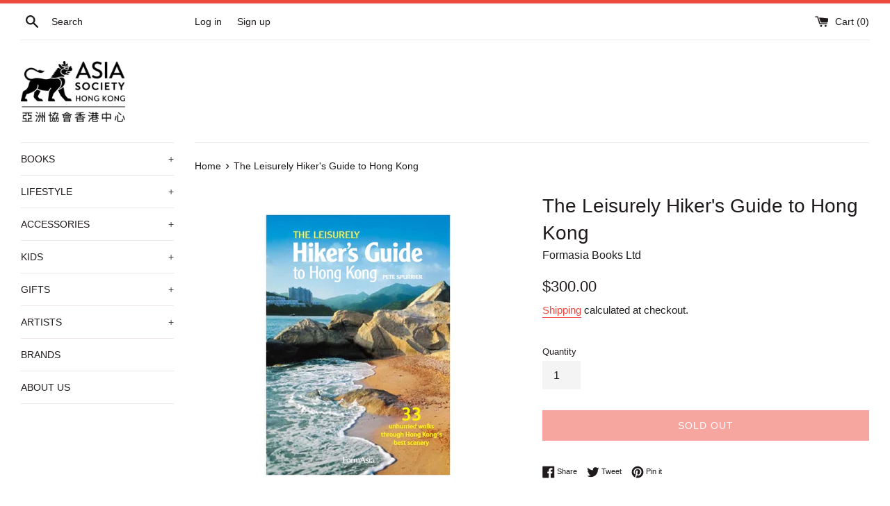

--- FILE ---
content_type: text/html; charset=utf-8
request_url: https://shop.asiasociety.org.hk/products/the-leisurely-hikers-guide-to-hong-kong
body_size: 19304
content:
<!doctype html>
<html class="supports-no-js" lang="en">
<head>
  <meta charset="utf-8">
  <meta http-equiv="X-UA-Compatible" content="IE=edge,chrome=1">
  <meta name="viewport" content="width=device-width,initial-scale=1">
  <meta name="theme-color" content="">
  <link rel="canonical" href="https://shop.asiasociety.org.hk/products/the-leisurely-hikers-guide-to-hong-kong">

  
    <link rel="shortcut icon" href="//shop.asiasociety.org.hk/cdn/shop/files/favicon_32x32.png?v=1613595194" type="image/png" />
  

  <title>
  The Leisurely Hiker&#39;s Guide to Hong Kong &ndash; Asia Society Hong Kong Center
  </title>

  
    <meta name="description" content="- Size: 20 (L) x 14 (W) cm - Binding: softcover, 424pages - Language: English - Author: Pete Spurrier - Publisher: Formasia Books Ltd, 2013 By any measure, Hong Kong is an impressive city. But there is a world beyond the impatient traffic and chic shopping malls: an older place of soot-blackened temples, traditional st">
  

  <!-- /snippets/social-meta-tags.liquid -->




<meta property="og:site_name" content="Asia Society Hong Kong Center">
<meta property="og:url" content="https://shop.asiasociety.org.hk/products/the-leisurely-hikers-guide-to-hong-kong">
<meta property="og:title" content="The Leisurely Hiker's Guide to Hong Kong">
<meta property="og:type" content="product">
<meta property="og:description" content="- Size: 20 (L) x 14 (W) cm - Binding: softcover, 424pages - Language: English - Author: Pete Spurrier - Publisher: Formasia Books Ltd, 2013 By any measure, Hong Kong is an impressive city. But there is a world beyond the impatient traffic and chic shopping malls: an older place of soot-blackened temples, traditional st">

  <meta property="og:price:amount" content="300.00">
  <meta property="og:price:currency" content="HKD">

<meta property="og:image" content="http://shop.asiasociety.org.hk/cdn/shop/products/Slide39_1200x1200.jpg?v=1596600222"><meta property="og:image" content="http://shop.asiasociety.org.hk/cdn/shop/products/Slide40_1200x1200.jpg?v=1596600222"><meta property="og:image" content="http://shop.asiasociety.org.hk/cdn/shop/products/Slide41_1200x1200.jpg?v=1596600222">
<meta property="og:image:secure_url" content="https://shop.asiasociety.org.hk/cdn/shop/products/Slide39_1200x1200.jpg?v=1596600222"><meta property="og:image:secure_url" content="https://shop.asiasociety.org.hk/cdn/shop/products/Slide40_1200x1200.jpg?v=1596600222"><meta property="og:image:secure_url" content="https://shop.asiasociety.org.hk/cdn/shop/products/Slide41_1200x1200.jpg?v=1596600222">


<meta name="twitter:card" content="summary_large_image">
<meta name="twitter:title" content="The Leisurely Hiker's Guide to Hong Kong">
<meta name="twitter:description" content="- Size: 20 (L) x 14 (W) cm - Binding: softcover, 424pages - Language: English - Author: Pete Spurrier - Publisher: Formasia Books Ltd, 2013 By any measure, Hong Kong is an impressive city. But there is a world beyond the impatient traffic and chic shopping malls: an older place of soot-blackened temples, traditional st">


  <script>
    document.documentElement.className = document.documentElement.className.replace('supports-no-js', 'supports-js');

    var theme = {
      mapStrings: {
        addressError: "Error looking up that address",
        addressNoResults: "No results for that address",
        addressQueryLimit: "You have exceeded the Google API usage limit. Consider upgrading to a \u003ca href=\"https:\/\/developers.google.com\/maps\/premium\/usage-limits\"\u003ePremium Plan\u003c\/a\u003e.",
        authError: "There was a problem authenticating your Google Maps account."
      }
    }
  </script>

  <link href="//shop.asiasociety.org.hk/cdn/shop/t/4/assets/theme.scss.css?v=100073570532681035231759259885" rel="stylesheet" type="text/css" media="all" />

  <script>window.performance && window.performance.mark && window.performance.mark('shopify.content_for_header.start');</script><meta id="shopify-digital-wallet" name="shopify-digital-wallet" content="/37195055243/digital_wallets/dialog">
<meta name="shopify-checkout-api-token" content="131569e2bf70ed15744b65ea2baffb1b">
<meta id="in-context-paypal-metadata" data-shop-id="37195055243" data-venmo-supported="false" data-environment="production" data-locale="en_US" data-paypal-v4="true" data-currency="HKD">
<link rel="alternate" type="application/json+oembed" href="https://shop.asiasociety.org.hk/products/the-leisurely-hikers-guide-to-hong-kong.oembed">
<script async="async" src="/checkouts/internal/preloads.js?locale=en-HK"></script>
<script id="shopify-features" type="application/json">{"accessToken":"131569e2bf70ed15744b65ea2baffb1b","betas":["rich-media-storefront-analytics"],"domain":"shop.asiasociety.org.hk","predictiveSearch":true,"shopId":37195055243,"locale":"en"}</script>
<script>var Shopify = Shopify || {};
Shopify.shop = "asia-society-hong-kong-center.myshopify.com";
Shopify.locale = "en";
Shopify.currency = {"active":"HKD","rate":"1.0"};
Shopify.country = "HK";
Shopify.theme = {"name":"Simple","id":95105024139,"schema_name":"Simple","schema_version":"11.1.3","theme_store_id":578,"role":"main"};
Shopify.theme.handle = "null";
Shopify.theme.style = {"id":null,"handle":null};
Shopify.cdnHost = "shop.asiasociety.org.hk/cdn";
Shopify.routes = Shopify.routes || {};
Shopify.routes.root = "/";</script>
<script type="module">!function(o){(o.Shopify=o.Shopify||{}).modules=!0}(window);</script>
<script>!function(o){function n(){var o=[];function n(){o.push(Array.prototype.slice.apply(arguments))}return n.q=o,n}var t=o.Shopify=o.Shopify||{};t.loadFeatures=n(),t.autoloadFeatures=n()}(window);</script>
<script id="shop-js-analytics" type="application/json">{"pageType":"product"}</script>
<script defer="defer" async type="module" src="//shop.asiasociety.org.hk/cdn/shopifycloud/shop-js/modules/v2/client.init-shop-cart-sync_BT-GjEfc.en.esm.js"></script>
<script defer="defer" async type="module" src="//shop.asiasociety.org.hk/cdn/shopifycloud/shop-js/modules/v2/chunk.common_D58fp_Oc.esm.js"></script>
<script defer="defer" async type="module" src="//shop.asiasociety.org.hk/cdn/shopifycloud/shop-js/modules/v2/chunk.modal_xMitdFEc.esm.js"></script>
<script type="module">
  await import("//shop.asiasociety.org.hk/cdn/shopifycloud/shop-js/modules/v2/client.init-shop-cart-sync_BT-GjEfc.en.esm.js");
await import("//shop.asiasociety.org.hk/cdn/shopifycloud/shop-js/modules/v2/chunk.common_D58fp_Oc.esm.js");
await import("//shop.asiasociety.org.hk/cdn/shopifycloud/shop-js/modules/v2/chunk.modal_xMitdFEc.esm.js");

  window.Shopify.SignInWithShop?.initShopCartSync?.({"fedCMEnabled":true,"windoidEnabled":true});

</script>
<script id="__st">var __st={"a":37195055243,"offset":28800,"reqid":"6c504d73-59ad-45d1-b84f-1ff0b33a0a5c-1769462785","pageurl":"shop.asiasociety.org.hk\/products\/the-leisurely-hikers-guide-to-hong-kong","u":"9da475e2419e","p":"product","rtyp":"product","rid":4983986290827};</script>
<script>window.ShopifyPaypalV4VisibilityTracking = true;</script>
<script id="captcha-bootstrap">!function(){'use strict';const t='contact',e='account',n='new_comment',o=[[t,t],['blogs',n],['comments',n],[t,'customer']],c=[[e,'customer_login'],[e,'guest_login'],[e,'recover_customer_password'],[e,'create_customer']],r=t=>t.map((([t,e])=>`form[action*='/${t}']:not([data-nocaptcha='true']) input[name='form_type'][value='${e}']`)).join(','),a=t=>()=>t?[...document.querySelectorAll(t)].map((t=>t.form)):[];function s(){const t=[...o],e=r(t);return a(e)}const i='password',u='form_key',d=['recaptcha-v3-token','g-recaptcha-response','h-captcha-response',i],f=()=>{try{return window.sessionStorage}catch{return}},m='__shopify_v',_=t=>t.elements[u];function p(t,e,n=!1){try{const o=window.sessionStorage,c=JSON.parse(o.getItem(e)),{data:r}=function(t){const{data:e,action:n}=t;return t[m]||n?{data:e,action:n}:{data:t,action:n}}(c);for(const[e,n]of Object.entries(r))t.elements[e]&&(t.elements[e].value=n);n&&o.removeItem(e)}catch(o){console.error('form repopulation failed',{error:o})}}const l='form_type',E='cptcha';function T(t){t.dataset[E]=!0}const w=window,h=w.document,L='Shopify',v='ce_forms',y='captcha';let A=!1;((t,e)=>{const n=(g='f06e6c50-85a8-45c8-87d0-21a2b65856fe',I='https://cdn.shopify.com/shopifycloud/storefront-forms-hcaptcha/ce_storefront_forms_captcha_hcaptcha.v1.5.2.iife.js',D={infoText:'Protected by hCaptcha',privacyText:'Privacy',termsText:'Terms'},(t,e,n)=>{const o=w[L][v],c=o.bindForm;if(c)return c(t,g,e,D).then(n);var r;o.q.push([[t,g,e,D],n]),r=I,A||(h.body.append(Object.assign(h.createElement('script'),{id:'captcha-provider',async:!0,src:r})),A=!0)});var g,I,D;w[L]=w[L]||{},w[L][v]=w[L][v]||{},w[L][v].q=[],w[L][y]=w[L][y]||{},w[L][y].protect=function(t,e){n(t,void 0,e),T(t)},Object.freeze(w[L][y]),function(t,e,n,w,h,L){const[v,y,A,g]=function(t,e,n){const i=e?o:[],u=t?c:[],d=[...i,...u],f=r(d),m=r(i),_=r(d.filter((([t,e])=>n.includes(e))));return[a(f),a(m),a(_),s()]}(w,h,L),I=t=>{const e=t.target;return e instanceof HTMLFormElement?e:e&&e.form},D=t=>v().includes(t);t.addEventListener('submit',(t=>{const e=I(t);if(!e)return;const n=D(e)&&!e.dataset.hcaptchaBound&&!e.dataset.recaptchaBound,o=_(e),c=g().includes(e)&&(!o||!o.value);(n||c)&&t.preventDefault(),c&&!n&&(function(t){try{if(!f())return;!function(t){const e=f();if(!e)return;const n=_(t);if(!n)return;const o=n.value;o&&e.removeItem(o)}(t);const e=Array.from(Array(32),(()=>Math.random().toString(36)[2])).join('');!function(t,e){_(t)||t.append(Object.assign(document.createElement('input'),{type:'hidden',name:u})),t.elements[u].value=e}(t,e),function(t,e){const n=f();if(!n)return;const o=[...t.querySelectorAll(`input[type='${i}']`)].map((({name:t})=>t)),c=[...d,...o],r={};for(const[a,s]of new FormData(t).entries())c.includes(a)||(r[a]=s);n.setItem(e,JSON.stringify({[m]:1,action:t.action,data:r}))}(t,e)}catch(e){console.error('failed to persist form',e)}}(e),e.submit())}));const S=(t,e)=>{t&&!t.dataset[E]&&(n(t,e.some((e=>e===t))),T(t))};for(const o of['focusin','change'])t.addEventListener(o,(t=>{const e=I(t);D(e)&&S(e,y())}));const B=e.get('form_key'),M=e.get(l),P=B&&M;t.addEventListener('DOMContentLoaded',(()=>{const t=y();if(P)for(const e of t)e.elements[l].value===M&&p(e,B);[...new Set([...A(),...v().filter((t=>'true'===t.dataset.shopifyCaptcha))])].forEach((e=>S(e,t)))}))}(h,new URLSearchParams(w.location.search),n,t,e,['guest_login'])})(!0,!0)}();</script>
<script integrity="sha256-4kQ18oKyAcykRKYeNunJcIwy7WH5gtpwJnB7kiuLZ1E=" data-source-attribution="shopify.loadfeatures" defer="defer" src="//shop.asiasociety.org.hk/cdn/shopifycloud/storefront/assets/storefront/load_feature-a0a9edcb.js" crossorigin="anonymous"></script>
<script data-source-attribution="shopify.dynamic_checkout.dynamic.init">var Shopify=Shopify||{};Shopify.PaymentButton=Shopify.PaymentButton||{isStorefrontPortableWallets:!0,init:function(){window.Shopify.PaymentButton.init=function(){};var t=document.createElement("script");t.src="https://shop.asiasociety.org.hk/cdn/shopifycloud/portable-wallets/latest/portable-wallets.en.js",t.type="module",document.head.appendChild(t)}};
</script>
<script data-source-attribution="shopify.dynamic_checkout.buyer_consent">
  function portableWalletsHideBuyerConsent(e){var t=document.getElementById("shopify-buyer-consent"),n=document.getElementById("shopify-subscription-policy-button");t&&n&&(t.classList.add("hidden"),t.setAttribute("aria-hidden","true"),n.removeEventListener("click",e))}function portableWalletsShowBuyerConsent(e){var t=document.getElementById("shopify-buyer-consent"),n=document.getElementById("shopify-subscription-policy-button");t&&n&&(t.classList.remove("hidden"),t.removeAttribute("aria-hidden"),n.addEventListener("click",e))}window.Shopify?.PaymentButton&&(window.Shopify.PaymentButton.hideBuyerConsent=portableWalletsHideBuyerConsent,window.Shopify.PaymentButton.showBuyerConsent=portableWalletsShowBuyerConsent);
</script>
<script>
  function portableWalletsCleanup(e){e&&e.src&&console.error("Failed to load portable wallets script "+e.src);var t=document.querySelectorAll("shopify-accelerated-checkout .shopify-payment-button__skeleton, shopify-accelerated-checkout-cart .wallet-cart-button__skeleton"),e=document.getElementById("shopify-buyer-consent");for(let e=0;e<t.length;e++)t[e].remove();e&&e.remove()}function portableWalletsNotLoadedAsModule(e){e instanceof ErrorEvent&&"string"==typeof e.message&&e.message.includes("import.meta")&&"string"==typeof e.filename&&e.filename.includes("portable-wallets")&&(window.removeEventListener("error",portableWalletsNotLoadedAsModule),window.Shopify.PaymentButton.failedToLoad=e,"loading"===document.readyState?document.addEventListener("DOMContentLoaded",window.Shopify.PaymentButton.init):window.Shopify.PaymentButton.init())}window.addEventListener("error",portableWalletsNotLoadedAsModule);
</script>

<script type="module" src="https://shop.asiasociety.org.hk/cdn/shopifycloud/portable-wallets/latest/portable-wallets.en.js" onError="portableWalletsCleanup(this)" crossorigin="anonymous"></script>
<script nomodule>
  document.addEventListener("DOMContentLoaded", portableWalletsCleanup);
</script>

<link id="shopify-accelerated-checkout-styles" rel="stylesheet" media="screen" href="https://shop.asiasociety.org.hk/cdn/shopifycloud/portable-wallets/latest/accelerated-checkout-backwards-compat.css" crossorigin="anonymous">
<style id="shopify-accelerated-checkout-cart">
        #shopify-buyer-consent {
  margin-top: 1em;
  display: inline-block;
  width: 100%;
}

#shopify-buyer-consent.hidden {
  display: none;
}

#shopify-subscription-policy-button {
  background: none;
  border: none;
  padding: 0;
  text-decoration: underline;
  font-size: inherit;
  cursor: pointer;
}

#shopify-subscription-policy-button::before {
  box-shadow: none;
}

      </style>

<script>window.performance && window.performance.mark && window.performance.mark('shopify.content_for_header.end');</script>

  <script src="//shop.asiasociety.org.hk/cdn/shop/t/4/assets/jquery-1.11.0.min.js?v=32460426840832490021586405624" type="text/javascript"></script>
  <script src="//shop.asiasociety.org.hk/cdn/shop/t/4/assets/modernizr.min.js?v=44044439420609591321586405626" type="text/javascript"></script>

  <script src="//shop.asiasociety.org.hk/cdn/shop/t/4/assets/lazysizes.min.js?v=155223123402716617051586405625" async="async"></script>

  
<link href="https://monorail-edge.shopifysvc.com" rel="dns-prefetch">
<script>(function(){if ("sendBeacon" in navigator && "performance" in window) {try {var session_token_from_headers = performance.getEntriesByType('navigation')[0].serverTiming.find(x => x.name == '_s').description;} catch {var session_token_from_headers = undefined;}var session_cookie_matches = document.cookie.match(/_shopify_s=([^;]*)/);var session_token_from_cookie = session_cookie_matches && session_cookie_matches.length === 2 ? session_cookie_matches[1] : "";var session_token = session_token_from_headers || session_token_from_cookie || "";function handle_abandonment_event(e) {var entries = performance.getEntries().filter(function(entry) {return /monorail-edge.shopifysvc.com/.test(entry.name);});if (!window.abandonment_tracked && entries.length === 0) {window.abandonment_tracked = true;var currentMs = Date.now();var navigation_start = performance.timing.navigationStart;var payload = {shop_id: 37195055243,url: window.location.href,navigation_start,duration: currentMs - navigation_start,session_token,page_type: "product"};window.navigator.sendBeacon("https://monorail-edge.shopifysvc.com/v1/produce", JSON.stringify({schema_id: "online_store_buyer_site_abandonment/1.1",payload: payload,metadata: {event_created_at_ms: currentMs,event_sent_at_ms: currentMs}}));}}window.addEventListener('pagehide', handle_abandonment_event);}}());</script>
<script id="web-pixels-manager-setup">(function e(e,d,r,n,o){if(void 0===o&&(o={}),!Boolean(null===(a=null===(i=window.Shopify)||void 0===i?void 0:i.analytics)||void 0===a?void 0:a.replayQueue)){var i,a;window.Shopify=window.Shopify||{};var t=window.Shopify;t.analytics=t.analytics||{};var s=t.analytics;s.replayQueue=[],s.publish=function(e,d,r){return s.replayQueue.push([e,d,r]),!0};try{self.performance.mark("wpm:start")}catch(e){}var l=function(){var e={modern:/Edge?\/(1{2}[4-9]|1[2-9]\d|[2-9]\d{2}|\d{4,})\.\d+(\.\d+|)|Firefox\/(1{2}[4-9]|1[2-9]\d|[2-9]\d{2}|\d{4,})\.\d+(\.\d+|)|Chrom(ium|e)\/(9{2}|\d{3,})\.\d+(\.\d+|)|(Maci|X1{2}).+ Version\/(15\.\d+|(1[6-9]|[2-9]\d|\d{3,})\.\d+)([,.]\d+|)( \(\w+\)|)( Mobile\/\w+|) Safari\/|Chrome.+OPR\/(9{2}|\d{3,})\.\d+\.\d+|(CPU[ +]OS|iPhone[ +]OS|CPU[ +]iPhone|CPU IPhone OS|CPU iPad OS)[ +]+(15[._]\d+|(1[6-9]|[2-9]\d|\d{3,})[._]\d+)([._]\d+|)|Android:?[ /-](13[3-9]|1[4-9]\d|[2-9]\d{2}|\d{4,})(\.\d+|)(\.\d+|)|Android.+Firefox\/(13[5-9]|1[4-9]\d|[2-9]\d{2}|\d{4,})\.\d+(\.\d+|)|Android.+Chrom(ium|e)\/(13[3-9]|1[4-9]\d|[2-9]\d{2}|\d{4,})\.\d+(\.\d+|)|SamsungBrowser\/([2-9]\d|\d{3,})\.\d+/,legacy:/Edge?\/(1[6-9]|[2-9]\d|\d{3,})\.\d+(\.\d+|)|Firefox\/(5[4-9]|[6-9]\d|\d{3,})\.\d+(\.\d+|)|Chrom(ium|e)\/(5[1-9]|[6-9]\d|\d{3,})\.\d+(\.\d+|)([\d.]+$|.*Safari\/(?![\d.]+ Edge\/[\d.]+$))|(Maci|X1{2}).+ Version\/(10\.\d+|(1[1-9]|[2-9]\d|\d{3,})\.\d+)([,.]\d+|)( \(\w+\)|)( Mobile\/\w+|) Safari\/|Chrome.+OPR\/(3[89]|[4-9]\d|\d{3,})\.\d+\.\d+|(CPU[ +]OS|iPhone[ +]OS|CPU[ +]iPhone|CPU IPhone OS|CPU iPad OS)[ +]+(10[._]\d+|(1[1-9]|[2-9]\d|\d{3,})[._]\d+)([._]\d+|)|Android:?[ /-](13[3-9]|1[4-9]\d|[2-9]\d{2}|\d{4,})(\.\d+|)(\.\d+|)|Mobile Safari.+OPR\/([89]\d|\d{3,})\.\d+\.\d+|Android.+Firefox\/(13[5-9]|1[4-9]\d|[2-9]\d{2}|\d{4,})\.\d+(\.\d+|)|Android.+Chrom(ium|e)\/(13[3-9]|1[4-9]\d|[2-9]\d{2}|\d{4,})\.\d+(\.\d+|)|Android.+(UC? ?Browser|UCWEB|U3)[ /]?(15\.([5-9]|\d{2,})|(1[6-9]|[2-9]\d|\d{3,})\.\d+)\.\d+|SamsungBrowser\/(5\.\d+|([6-9]|\d{2,})\.\d+)|Android.+MQ{2}Browser\/(14(\.(9|\d{2,})|)|(1[5-9]|[2-9]\d|\d{3,})(\.\d+|))(\.\d+|)|K[Aa][Ii]OS\/(3\.\d+|([4-9]|\d{2,})\.\d+)(\.\d+|)/},d=e.modern,r=e.legacy,n=navigator.userAgent;return n.match(d)?"modern":n.match(r)?"legacy":"unknown"}(),u="modern"===l?"modern":"legacy",c=(null!=n?n:{modern:"",legacy:""})[u],f=function(e){return[e.baseUrl,"/wpm","/b",e.hashVersion,"modern"===e.buildTarget?"m":"l",".js"].join("")}({baseUrl:d,hashVersion:r,buildTarget:u}),m=function(e){var d=e.version,r=e.bundleTarget,n=e.surface,o=e.pageUrl,i=e.monorailEndpoint;return{emit:function(e){var a=e.status,t=e.errorMsg,s=(new Date).getTime(),l=JSON.stringify({metadata:{event_sent_at_ms:s},events:[{schema_id:"web_pixels_manager_load/3.1",payload:{version:d,bundle_target:r,page_url:o,status:a,surface:n,error_msg:t},metadata:{event_created_at_ms:s}}]});if(!i)return console&&console.warn&&console.warn("[Web Pixels Manager] No Monorail endpoint provided, skipping logging."),!1;try{return self.navigator.sendBeacon.bind(self.navigator)(i,l)}catch(e){}var u=new XMLHttpRequest;try{return u.open("POST",i,!0),u.setRequestHeader("Content-Type","text/plain"),u.send(l),!0}catch(e){return console&&console.warn&&console.warn("[Web Pixels Manager] Got an unhandled error while logging to Monorail."),!1}}}}({version:r,bundleTarget:l,surface:e.surface,pageUrl:self.location.href,monorailEndpoint:e.monorailEndpoint});try{o.browserTarget=l,function(e){var d=e.src,r=e.async,n=void 0===r||r,o=e.onload,i=e.onerror,a=e.sri,t=e.scriptDataAttributes,s=void 0===t?{}:t,l=document.createElement("script"),u=document.querySelector("head"),c=document.querySelector("body");if(l.async=n,l.src=d,a&&(l.integrity=a,l.crossOrigin="anonymous"),s)for(var f in s)if(Object.prototype.hasOwnProperty.call(s,f))try{l.dataset[f]=s[f]}catch(e){}if(o&&l.addEventListener("load",o),i&&l.addEventListener("error",i),u)u.appendChild(l);else{if(!c)throw new Error("Did not find a head or body element to append the script");c.appendChild(l)}}({src:f,async:!0,onload:function(){if(!function(){var e,d;return Boolean(null===(d=null===(e=window.Shopify)||void 0===e?void 0:e.analytics)||void 0===d?void 0:d.initialized)}()){var d=window.webPixelsManager.init(e)||void 0;if(d){var r=window.Shopify.analytics;r.replayQueue.forEach((function(e){var r=e[0],n=e[1],o=e[2];d.publishCustomEvent(r,n,o)})),r.replayQueue=[],r.publish=d.publishCustomEvent,r.visitor=d.visitor,r.initialized=!0}}},onerror:function(){return m.emit({status:"failed",errorMsg:"".concat(f," has failed to load")})},sri:function(e){var d=/^sha384-[A-Za-z0-9+/=]+$/;return"string"==typeof e&&d.test(e)}(c)?c:"",scriptDataAttributes:o}),m.emit({status:"loading"})}catch(e){m.emit({status:"failed",errorMsg:(null==e?void 0:e.message)||"Unknown error"})}}})({shopId: 37195055243,storefrontBaseUrl: "https://shop.asiasociety.org.hk",extensionsBaseUrl: "https://extensions.shopifycdn.com/cdn/shopifycloud/web-pixels-manager",monorailEndpoint: "https://monorail-edge.shopifysvc.com/unstable/produce_batch",surface: "storefront-renderer",enabledBetaFlags: ["2dca8a86"],webPixelsConfigList: [{"id":"74842251","eventPayloadVersion":"v1","runtimeContext":"LAX","scriptVersion":"1","type":"CUSTOM","privacyPurposes":["ANALYTICS"],"name":"Google Analytics tag (migrated)"},{"id":"shopify-app-pixel","configuration":"{}","eventPayloadVersion":"v1","runtimeContext":"STRICT","scriptVersion":"0450","apiClientId":"shopify-pixel","type":"APP","privacyPurposes":["ANALYTICS","MARKETING"]},{"id":"shopify-custom-pixel","eventPayloadVersion":"v1","runtimeContext":"LAX","scriptVersion":"0450","apiClientId":"shopify-pixel","type":"CUSTOM","privacyPurposes":["ANALYTICS","MARKETING"]}],isMerchantRequest: false,initData: {"shop":{"name":"Asia Society Hong Kong Center","paymentSettings":{"currencyCode":"HKD"},"myshopifyDomain":"asia-society-hong-kong-center.myshopify.com","countryCode":"HK","storefrontUrl":"https:\/\/shop.asiasociety.org.hk"},"customer":null,"cart":null,"checkout":null,"productVariants":[{"price":{"amount":300.0,"currencyCode":"HKD"},"product":{"title":"The Leisurely Hiker's Guide to Hong Kong","vendor":"Formasia Books Ltd","id":"4983986290827","untranslatedTitle":"The Leisurely Hiker's Guide to Hong Kong","url":"\/products\/the-leisurely-hikers-guide-to-hong-kong","type":"Publication"},"id":"34090921033867","image":{"src":"\/\/shop.asiasociety.org.hk\/cdn\/shop\/products\/Slide39.jpg?v=1596600222"},"sku":"9789889827021","title":"Default Title","untranslatedTitle":"Default Title"}],"purchasingCompany":null},},"https://shop.asiasociety.org.hk/cdn","fcfee988w5aeb613cpc8e4bc33m6693e112",{"modern":"","legacy":""},{"shopId":"37195055243","storefrontBaseUrl":"https:\/\/shop.asiasociety.org.hk","extensionBaseUrl":"https:\/\/extensions.shopifycdn.com\/cdn\/shopifycloud\/web-pixels-manager","surface":"storefront-renderer","enabledBetaFlags":"[\"2dca8a86\"]","isMerchantRequest":"false","hashVersion":"fcfee988w5aeb613cpc8e4bc33m6693e112","publish":"custom","events":"[[\"page_viewed\",{}],[\"product_viewed\",{\"productVariant\":{\"price\":{\"amount\":300.0,\"currencyCode\":\"HKD\"},\"product\":{\"title\":\"The Leisurely Hiker's Guide to Hong Kong\",\"vendor\":\"Formasia Books Ltd\",\"id\":\"4983986290827\",\"untranslatedTitle\":\"The Leisurely Hiker's Guide to Hong Kong\",\"url\":\"\/products\/the-leisurely-hikers-guide-to-hong-kong\",\"type\":\"Publication\"},\"id\":\"34090921033867\",\"image\":{\"src\":\"\/\/shop.asiasociety.org.hk\/cdn\/shop\/products\/Slide39.jpg?v=1596600222\"},\"sku\":\"9789889827021\",\"title\":\"Default Title\",\"untranslatedTitle\":\"Default Title\"}}]]"});</script><script>
  window.ShopifyAnalytics = window.ShopifyAnalytics || {};
  window.ShopifyAnalytics.meta = window.ShopifyAnalytics.meta || {};
  window.ShopifyAnalytics.meta.currency = 'HKD';
  var meta = {"product":{"id":4983986290827,"gid":"gid:\/\/shopify\/Product\/4983986290827","vendor":"Formasia Books Ltd","type":"Publication","handle":"the-leisurely-hikers-guide-to-hong-kong","variants":[{"id":34090921033867,"price":30000,"name":"The Leisurely Hiker's Guide to Hong Kong","public_title":null,"sku":"9789889827021"}],"remote":false},"page":{"pageType":"product","resourceType":"product","resourceId":4983986290827,"requestId":"6c504d73-59ad-45d1-b84f-1ff0b33a0a5c-1769462785"}};
  for (var attr in meta) {
    window.ShopifyAnalytics.meta[attr] = meta[attr];
  }
</script>
<script class="analytics">
  (function () {
    var customDocumentWrite = function(content) {
      var jquery = null;

      if (window.jQuery) {
        jquery = window.jQuery;
      } else if (window.Checkout && window.Checkout.$) {
        jquery = window.Checkout.$;
      }

      if (jquery) {
        jquery('body').append(content);
      }
    };

    var hasLoggedConversion = function(token) {
      if (token) {
        return document.cookie.indexOf('loggedConversion=' + token) !== -1;
      }
      return false;
    }

    var setCookieIfConversion = function(token) {
      if (token) {
        var twoMonthsFromNow = new Date(Date.now());
        twoMonthsFromNow.setMonth(twoMonthsFromNow.getMonth() + 2);

        document.cookie = 'loggedConversion=' + token + '; expires=' + twoMonthsFromNow;
      }
    }

    var trekkie = window.ShopifyAnalytics.lib = window.trekkie = window.trekkie || [];
    if (trekkie.integrations) {
      return;
    }
    trekkie.methods = [
      'identify',
      'page',
      'ready',
      'track',
      'trackForm',
      'trackLink'
    ];
    trekkie.factory = function(method) {
      return function() {
        var args = Array.prototype.slice.call(arguments);
        args.unshift(method);
        trekkie.push(args);
        return trekkie;
      };
    };
    for (var i = 0; i < trekkie.methods.length; i++) {
      var key = trekkie.methods[i];
      trekkie[key] = trekkie.factory(key);
    }
    trekkie.load = function(config) {
      trekkie.config = config || {};
      trekkie.config.initialDocumentCookie = document.cookie;
      var first = document.getElementsByTagName('script')[0];
      var script = document.createElement('script');
      script.type = 'text/javascript';
      script.onerror = function(e) {
        var scriptFallback = document.createElement('script');
        scriptFallback.type = 'text/javascript';
        scriptFallback.onerror = function(error) {
                var Monorail = {
      produce: function produce(monorailDomain, schemaId, payload) {
        var currentMs = new Date().getTime();
        var event = {
          schema_id: schemaId,
          payload: payload,
          metadata: {
            event_created_at_ms: currentMs,
            event_sent_at_ms: currentMs
          }
        };
        return Monorail.sendRequest("https://" + monorailDomain + "/v1/produce", JSON.stringify(event));
      },
      sendRequest: function sendRequest(endpointUrl, payload) {
        // Try the sendBeacon API
        if (window && window.navigator && typeof window.navigator.sendBeacon === 'function' && typeof window.Blob === 'function' && !Monorail.isIos12()) {
          var blobData = new window.Blob([payload], {
            type: 'text/plain'
          });

          if (window.navigator.sendBeacon(endpointUrl, blobData)) {
            return true;
          } // sendBeacon was not successful

        } // XHR beacon

        var xhr = new XMLHttpRequest();

        try {
          xhr.open('POST', endpointUrl);
          xhr.setRequestHeader('Content-Type', 'text/plain');
          xhr.send(payload);
        } catch (e) {
          console.log(e);
        }

        return false;
      },
      isIos12: function isIos12() {
        return window.navigator.userAgent.lastIndexOf('iPhone; CPU iPhone OS 12_') !== -1 || window.navigator.userAgent.lastIndexOf('iPad; CPU OS 12_') !== -1;
      }
    };
    Monorail.produce('monorail-edge.shopifysvc.com',
      'trekkie_storefront_load_errors/1.1',
      {shop_id: 37195055243,
      theme_id: 95105024139,
      app_name: "storefront",
      context_url: window.location.href,
      source_url: "//shop.asiasociety.org.hk/cdn/s/trekkie.storefront.a804e9514e4efded663580eddd6991fcc12b5451.min.js"});

        };
        scriptFallback.async = true;
        scriptFallback.src = '//shop.asiasociety.org.hk/cdn/s/trekkie.storefront.a804e9514e4efded663580eddd6991fcc12b5451.min.js';
        first.parentNode.insertBefore(scriptFallback, first);
      };
      script.async = true;
      script.src = '//shop.asiasociety.org.hk/cdn/s/trekkie.storefront.a804e9514e4efded663580eddd6991fcc12b5451.min.js';
      first.parentNode.insertBefore(script, first);
    };
    trekkie.load(
      {"Trekkie":{"appName":"storefront","development":false,"defaultAttributes":{"shopId":37195055243,"isMerchantRequest":null,"themeId":95105024139,"themeCityHash":"5334632898576821234","contentLanguage":"en","currency":"HKD","eventMetadataId":"0b6b86f0-b59b-4023-b80c-747d7efa9225"},"isServerSideCookieWritingEnabled":true,"monorailRegion":"shop_domain","enabledBetaFlags":["65f19447"]},"Session Attribution":{},"S2S":{"facebookCapiEnabled":false,"source":"trekkie-storefront-renderer","apiClientId":580111}}
    );

    var loaded = false;
    trekkie.ready(function() {
      if (loaded) return;
      loaded = true;

      window.ShopifyAnalytics.lib = window.trekkie;

      var originalDocumentWrite = document.write;
      document.write = customDocumentWrite;
      try { window.ShopifyAnalytics.merchantGoogleAnalytics.call(this); } catch(error) {};
      document.write = originalDocumentWrite;

      window.ShopifyAnalytics.lib.page(null,{"pageType":"product","resourceType":"product","resourceId":4983986290827,"requestId":"6c504d73-59ad-45d1-b84f-1ff0b33a0a5c-1769462785","shopifyEmitted":true});

      var match = window.location.pathname.match(/checkouts\/(.+)\/(thank_you|post_purchase)/)
      var token = match? match[1]: undefined;
      if (!hasLoggedConversion(token)) {
        setCookieIfConversion(token);
        window.ShopifyAnalytics.lib.track("Viewed Product",{"currency":"HKD","variantId":34090921033867,"productId":4983986290827,"productGid":"gid:\/\/shopify\/Product\/4983986290827","name":"The Leisurely Hiker's Guide to Hong Kong","price":"300.00","sku":"9789889827021","brand":"Formasia Books Ltd","variant":null,"category":"Publication","nonInteraction":true,"remote":false},undefined,undefined,{"shopifyEmitted":true});
      window.ShopifyAnalytics.lib.track("monorail:\/\/trekkie_storefront_viewed_product\/1.1",{"currency":"HKD","variantId":34090921033867,"productId":4983986290827,"productGid":"gid:\/\/shopify\/Product\/4983986290827","name":"The Leisurely Hiker's Guide to Hong Kong","price":"300.00","sku":"9789889827021","brand":"Formasia Books Ltd","variant":null,"category":"Publication","nonInteraction":true,"remote":false,"referer":"https:\/\/shop.asiasociety.org.hk\/products\/the-leisurely-hikers-guide-to-hong-kong"});
      }
    });


        var eventsListenerScript = document.createElement('script');
        eventsListenerScript.async = true;
        eventsListenerScript.src = "//shop.asiasociety.org.hk/cdn/shopifycloud/storefront/assets/shop_events_listener-3da45d37.js";
        document.getElementsByTagName('head')[0].appendChild(eventsListenerScript);

})();</script>
  <script>
  if (!window.ga || (window.ga && typeof window.ga !== 'function')) {
    window.ga = function ga() {
      (window.ga.q = window.ga.q || []).push(arguments);
      if (window.Shopify && window.Shopify.analytics && typeof window.Shopify.analytics.publish === 'function') {
        window.Shopify.analytics.publish("ga_stub_called", {}, {sendTo: "google_osp_migration"});
      }
      console.error("Shopify's Google Analytics stub called with:", Array.from(arguments), "\nSee https://help.shopify.com/manual/promoting-marketing/pixels/pixel-migration#google for more information.");
    };
    if (window.Shopify && window.Shopify.analytics && typeof window.Shopify.analytics.publish === 'function') {
      window.Shopify.analytics.publish("ga_stub_initialized", {}, {sendTo: "google_osp_migration"});
    }
  }
</script>
<script
  defer
  src="https://shop.asiasociety.org.hk/cdn/shopifycloud/perf-kit/shopify-perf-kit-3.0.4.min.js"
  data-application="storefront-renderer"
  data-shop-id="37195055243"
  data-render-region="gcp-us-east1"
  data-page-type="product"
  data-theme-instance-id="95105024139"
  data-theme-name="Simple"
  data-theme-version="11.1.3"
  data-monorail-region="shop_domain"
  data-resource-timing-sampling-rate="10"
  data-shs="true"
  data-shs-beacon="true"
  data-shs-export-with-fetch="true"
  data-shs-logs-sample-rate="1"
  data-shs-beacon-endpoint="https://shop.asiasociety.org.hk/api/collect"
></script>
</head>

<body id="the-leisurely-hiker-39-s-guide-to-hong-kong" class="template-product">

  <a class="in-page-link visually-hidden skip-link" href="#MainContent">Skip to content</a>

  <div id="shopify-section-header" class="shopify-section">

  <style>
    .site-header__logo {
      width: 150px;
    }
    #HeaderLogoWrapper {
      max-width: 150px !important;
    }
  </style>
  <div class="page-border"></div>


<div class="site-wrapper">
  <div class="top-bar grid">

    <div class="grid__item medium-up--one-fifth small--one-half">
      <div class="top-bar__search">
        <a href="/search" class="medium-up--hide">
          <svg aria-hidden="true" focusable="false" role="presentation" class="icon icon-search" viewBox="0 0 20 20"><path fill="#444" d="M18.64 17.02l-5.31-5.31c.81-1.08 1.26-2.43 1.26-3.87C14.5 4.06 11.44 1 7.75 1S1 4.06 1 7.75s3.06 6.75 6.75 6.75c1.44 0 2.79-.45 3.87-1.26l5.31 5.31c.45.45 1.26.54 1.71.09.45-.36.45-1.17 0-1.62zM3.25 7.75c0-2.52 1.98-4.5 4.5-4.5s4.5 1.98 4.5 4.5-1.98 4.5-4.5 4.5-4.5-1.98-4.5-4.5z"/></svg>
        </a>
        <form action="/search" method="get" class="search-bar small--hide" role="search">
          
          <button type="submit" class="search-bar__submit">
            <svg aria-hidden="true" focusable="false" role="presentation" class="icon icon-search" viewBox="0 0 20 20"><path fill="#444" d="M18.64 17.02l-5.31-5.31c.81-1.08 1.26-2.43 1.26-3.87C14.5 4.06 11.44 1 7.75 1S1 4.06 1 7.75s3.06 6.75 6.75 6.75c1.44 0 2.79-.45 3.87-1.26l5.31 5.31c.45.45 1.26.54 1.71.09.45-.36.45-1.17 0-1.62zM3.25 7.75c0-2.52 1.98-4.5 4.5-4.5s4.5 1.98 4.5 4.5-1.98 4.5-4.5 4.5-4.5-1.98-4.5-4.5z"/></svg>
            <span class="icon__fallback-text">Search</span>
          </button>
          <input type="search" name="q" class="search-bar__input" value="" placeholder="Search" aria-label="Search">
        </form>
      </div>
    </div>

    
      <div class="grid__item medium-up--two-fifths small--hide">
        <span class="customer-links small--hide">
          
            <a href="/account/login" id="customer_login_link">Log in</a>
            <span class="vertical-divider"></span>
            <a href="/account/register" id="customer_register_link">Sign up</a>
          
        </span>
      </div>
    

    <div class="grid__item  medium-up--two-fifths  small--one-half text-right">
      <a href="/cart" class="site-header__cart">
        <svg aria-hidden="true" focusable="false" role="presentation" class="icon icon-cart" viewBox="0 0 20 20"><path fill="#444" d="M18.936 5.564c-.144-.175-.35-.207-.55-.207h-.003L6.774 4.286c-.272 0-.417.089-.491.18-.079.096-.16.263-.094.585l2.016 5.705c.163.407.642.673 1.068.673h8.401c.433 0 .854-.285.941-.725l.484-4.571c.045-.221-.015-.388-.163-.567z"/><path fill="#444" d="M17.107 12.5H7.659L4.98 4.117l-.362-1.059c-.138-.401-.292-.559-.695-.559H.924c-.411 0-.748.303-.748.714s.337.714.748.714h2.413l3.002 9.48c.126.38.295.52.942.52h9.825c.411 0 .748-.303.748-.714s-.336-.714-.748-.714zM10.424 16.23a1.498 1.498 0 1 1-2.997 0 1.498 1.498 0 0 1 2.997 0zM16.853 16.23a1.498 1.498 0 1 1-2.997 0 1.498 1.498 0 0 1 2.997 0z"/></svg>
        <span class="small--hide">
          Cart
          (<span id="CartCount">0</span>)
        </span>
      </a>
    </div>
  </div>

  <hr class="small--hide hr--border">

  <header class="site-header grid medium-up--grid--table" role="banner">
    <div class="grid__item small--text-center">
      <div itemscope itemtype="http://schema.org/Organization">
        

          <div id="HeaderLogoWrapper" class="supports-js">
            <a href="/" itemprop="url" style="padding-top:58.14345991561182%; display: block;">
              <img id="HeaderLogo"
                   class="lazyload"
                   src="//shop.asiasociety.org.hk/cdn/shop/files/Logo_Black_1_150x150.png?v=1631151066"
                   data-src="//shop.asiasociety.org.hk/cdn/shop/files/Logo_Black_1_{width}x.png?v=1631151066"
                   data-widths="[180, 360, 540, 720, 900, 1080, 1296, 1512, 1728, 2048]"
                   data-aspectratio="1.0"
                   data-sizes="auto"
                   alt="Asia Society Hong Kong Center"
                   itemprop="logo">
            </a>
          </div>
          <noscript>
            
            <a href="/" itemprop="url">
              <img class="site-header__logo" src="//shop.asiasociety.org.hk/cdn/shop/files/Logo_Black_1_150x.png?v=1631151066"
              srcset="//shop.asiasociety.org.hk/cdn/shop/files/Logo_Black_1_150x.png?v=1631151066 1x, //shop.asiasociety.org.hk/cdn/shop/files/Logo_Black_1_150x@2x.png?v=1631151066 2x"
              alt="Asia Society Hong Kong Center"
              itemprop="logo">
            </a>
          </noscript>
          
        
      </div>
    </div>
    
  </header>
</div>




</div>

    

  <div class="site-wrapper">

    <div class="grid">

      <div id="shopify-section-sidebar" class="shopify-section"><div data-section-id="sidebar" data-section-type="sidebar-section">
  <nav class="grid__item small--text-center medium-up--one-fifth" role="navigation">
    <hr class="hr--small medium-up--hide">
    <button id="ToggleMobileMenu" class="mobile-menu-icon medium-up--hide" aria-haspopup="true" aria-owns="SiteNav">
      <span class="line"></span>
      <span class="line"></span>
      <span class="line"></span>
      <span class="line"></span>
      <span class="icon__fallback-text">Menu</span>
    </button>
    <div id="SiteNav" class="site-nav" role="menu">
      <ul class="list--nav">
        
          
          
            

            

            <li class="site-nav--has-submenu site-nav__item">
              <button class="site-nav__link btn--link site-nav__expand" aria-expanded="false" aria-controls="Collapsible-1">
                BOOKS
                <span class="site-nav__link__text" aria-hidden="true">+</span>
              </button>
              <ul id="Collapsible-1" class="site-nav__submenu site-nav__submenu--collapsed" aria-hidden="true" style="display: none;">
                
                  
                    <li >
                      <a href="https://shop.asiasociety.org.hk/collections/featuring-wang-gungwu%E7%8E%8B%E8%B3%A1%E6%AD%A6" class="site-nav__link">Highlights</a>
                    </li>
                  
                
                  
                    

                    

                    <li class="site-nav--has-submenu">
                      <button class="site-nav__link btn--link site-nav__expand" aria-expanded="false" aria-controls="Collapsible-1-2">
                        Books
                        <span class="site-nav__link__text" aria-hidden="true">+</span>
                      </button>
                      <ul id="Collapsible-1-2" class="site-nav__submenu site-nav__submenu--grandchild site-nav__submenu--collapsed" aria-hidden="true" style="display: none;">
                        
                          <li class="site-nav__grandchild">
                            <a href="/collections/books/Art-&-Culture" class="site-nav__link">Art &amp; Culture</a>
                          </li>
                        
                          <li class="site-nav__grandchild">
                            <a href="/collections/books/Biography-&-True-Story" class="site-nav__link">Biography &amp; True Story</a>
                          </li>
                        
                          <li class="site-nav__grandchild">
                            <a href="/collections/books/Business-&-Politics" class="site-nav__link">Business &amp; Politics</a>
                          </li>
                        
                          <li class="site-nav__grandchild">
                            <a href="/collections/books/Fiction" class="site-nav__link">Fiction</a>
                          </li>
                        
                          <li class="site-nav__grandchild">
                            <a href="/collections/books/History" class="site-nav__link">History</a>
                          </li>
                        
                          <li class="site-nav__grandchild">
                            <a href="/collections/books/Lifestyle" class="site-nav__link">Lifestyle</a>
                          </li>
                        
                          <li class="site-nav__grandchild">
                            <a href="/collections/books/Philosophy" class="site-nav__link">Philosophy</a>
                          </li>
                        
                          <li class="site-nav__grandchild">
                            <a href="/collections/books/Travel-&-Maps" class="site-nav__link">Travel &amp; Maps</a>
                          </li>
                        
                      </ul>
                    </li>
                  
                
                  
                    <li >
                      <a href="/collections/exhibition-catalogue" class="site-nav__link">Exhibition Catalogues</a>
                    </li>
                  
                
                  
                    <li >
                      <a href="/collections/kids/Kids'-Books" class="site-nav__link">Kids&#39; Books</a>
                    </li>
                  
                
                  
                    <li >
                      <a href="https://shop.asiasociety.org.hk/collections/magazine" class="site-nav__link">Magazine</a>
                    </li>
                  
                
              </ul>
            </li>
          
        
          
          
            

            

            <li class="site-nav--has-submenu site-nav__item">
              <button class="site-nav__link btn--link site-nav__expand" aria-expanded="false" aria-controls="Collapsible-2">
                LIFESTYLE
                <span class="site-nav__link__text" aria-hidden="true">+</span>
              </button>
              <ul id="Collapsible-2" class="site-nav__submenu site-nav__submenu--collapsed" aria-hidden="true" style="display: none;">
                
                  
                    

                    

                    <li class="site-nav--has-submenu">
                      <button class="site-nav__link btn--link site-nav__expand" aria-expanded="false" aria-controls="Collapsible-2-1">
                        Home
                        <span class="site-nav__link__text" aria-hidden="true">+</span>
                      </button>
                      <ul id="Collapsible-2-1" class="site-nav__submenu site-nav__submenu--grandchild site-nav__submenu--collapsed" aria-hidden="true" style="display: none;">
                        
                          <li class="site-nav__grandchild">
                            <a href="/collections/home/Cushion-Covers" class="site-nav__link">Cushion Covers</a>
                          </li>
                        
                          <li class="site-nav__grandchild">
                            <a href="/collections/home/Decoration" class="site-nav__link">Home Decor</a>
                          </li>
                        
                          <li class="site-nav__grandchild">
                            <a href="/collections/home/Relax" class="site-nav__link">Relax</a>
                          </li>
                        
                      </ul>
                    </li>
                  
                
                  
                    <li >
                      <a href="/collections/home/Tableware" class="site-nav__link">Kitchen &amp; Dining</a>
                    </li>
                  
                
                  
                    <li >
                      <a href="/collections/home/Bathroom" class="site-nav__link">Bathroom</a>
                    </li>
                  
                
              </ul>
            </li>
          
        
          
          
            

            

            <li class="site-nav--has-submenu site-nav__item">
              <button class="site-nav__link btn--link site-nav__expand" aria-expanded="false" aria-controls="Collapsible-3">
                ACCESSORIES
                <span class="site-nav__link__text" aria-hidden="true">+</span>
              </button>
              <ul id="Collapsible-3" class="site-nav__submenu site-nav__submenu--collapsed" aria-hidden="true" style="display: none;">
                
                  
                    <li >
                      <a href="/collections/accessories/Small-Accessories" class="site-nav__link">Small Accessories</a>
                    </li>
                  
                
                  
                    <li >
                      <a href="/collections/accessories/Bags-&-Wallets" class="site-nav__link">Bags &amp; Wallets</a>
                    </li>
                  
                
                  
                    

                    

                    <li class="site-nav--has-submenu">
                      <button class="site-nav__link btn--link site-nav__expand" aria-expanded="false" aria-controls="Collapsible-3-3">
                        Jewelry
                        <span class="site-nav__link__text" aria-hidden="true">+</span>
                      </button>
                      <ul id="Collapsible-3-3" class="site-nav__submenu site-nav__submenu--grandchild site-nav__submenu--collapsed" aria-hidden="true" style="display: none;">
                        
                          <li class="site-nav__grandchild">
                            <a href="/collections/accessories/Bangles" class="site-nav__link">Bangles</a>
                          </li>
                        
                          <li class="site-nav__grandchild">
                            <a href="/collections/accessories/Brooches" class="site-nav__link">Brooches</a>
                          </li>
                        
                          <li class="site-nav__grandchild">
                            <a href="/collections/accessories/Cufflinks" class="site-nav__link">Cufflinks</a>
                          </li>
                        
                          <li class="site-nav__grandchild">
                            <a href="/collections/accessories/Earrings" class="site-nav__link">Earrings</a>
                          </li>
                        
                          <li class="site-nav__grandchild">
                            <a href="/collections/accessories/Necklaces" class="site-nav__link">Necklaces</a>
                          </li>
                        
                          <li class="site-nav__grandchild">
                            <a href="/collections/accessories/Rings" class="site-nav__link">Rings</a>
                          </li>
                        
                      </ul>
                    </li>
                  
                
                  
                    <li >
                      <a href="/collections/accessories/Scarves" class="site-nav__link">Scarves</a>
                    </li>
                  
                
                  
                    <li >
                      <a href="/collections/accessories/Travel" class="site-nav__link">Travel</a>
                    </li>
                  
                
              </ul>
            </li>
          
        
          
          
            

            

            <li class="site-nav--has-submenu site-nav__item">
              <button class="site-nav__link btn--link site-nav__expand" aria-expanded="false" aria-controls="Collapsible-4">
                KIDS
                <span class="site-nav__link__text" aria-hidden="true">+</span>
              </button>
              <ul id="Collapsible-4" class="site-nav__submenu site-nav__submenu--collapsed" aria-hidden="true" style="display: none;">
                
                  
                    <li >
                      <a href="/collections/kids/Art-&-Crafts" class="site-nav__link">Art &amp; Crafts</a>
                    </li>
                  
                
                  
                    <li >
                      <a href="/collections/kids/Games-&-Puzzles" class="site-nav__link">Games &amp; Puzzles</a>
                    </li>
                  
                
                  
                    <li >
                      <a href="/collections/kids/Kids'-Books" class="site-nav__link">Kids&#39; Books</a>
                    </li>
                  
                
              </ul>
            </li>
          
        
          
          
            

            

            <li class="site-nav--has-submenu site-nav__item">
              <button class="site-nav__link btn--link site-nav__expand" aria-expanded="false" aria-controls="Collapsible-5">
                GIFTS
                <span class="site-nav__link__text" aria-hidden="true">+</span>
              </button>
              <ul id="Collapsible-5" class="site-nav__submenu site-nav__submenu--collapsed" aria-hidden="true" style="display: none;">
                
                  
                    <li >
                      <a href="/collections/for-art-lovers" class="site-nav__link">For Art Lovers</a>
                    </li>
                  
                
                  
                    <li >
                      <a href="/collections/special-offer-commemorating-10-years-at-the-former-explosives-magazine" class="site-nav__link">Festive</a>
                    </li>
                  
                
              </ul>
            </li>
          
        
          
          
            

            

            <li class="site-nav--has-submenu site-nav__item">
              <button class="site-nav__link btn--link site-nav__expand" aria-expanded="false" aria-controls="Collapsible-6">
                ARTISTS
                <span class="site-nav__link__text" aria-hidden="true">+</span>
              </button>
              <ul id="Collapsible-6" class="site-nav__submenu site-nav__submenu--collapsed" aria-hidden="true" style="display: none;">
                
                  
                    <li >
                      <a href="/collections/artists/Hong-Kong" class="site-nav__link">Hong Kong</a>
                    </li>
                  
                
                  
                    <li >
                      <a href="/collections/artists/Asia" class="site-nav__link">Asia</a>
                    </li>
                  
                
                  
                    <li >
                      <a href="/collections/artists/Global" class="site-nav__link">Global</a>
                    </li>
                  
                
              </ul>
            </li>
          
        
          
          
            <li class="site-nav__item">
              <a href="/collections" class="site-nav__link">BRANDS</a>
            </li>
          
        
          
          
            <li class="site-nav__item">
              <a href="/pages/about-store" class="site-nav__link">ABOUT US</a>
            </li>
          
        
        
          
            <li>
              <a href="/account/login" class="site-nav__link site-nav--account medium-up--hide">Log in</a>
            </li>
            <li>
              <a href="/account/register" class="site-nav__link site-nav--account medium-up--hide">Sign up</a>
            </li>
          
        
      </ul>
      <ul class="list--inline social-links">
        
        
        
        
        
        
        
        
        
        
        
      </ul>
    </div>
    <hr class="medium-up--hide hr--small ">
  </nav>
</div>




</div>

      <main class="main-content grid__item medium-up--four-fifths" id="MainContent" role="main">
        
          <hr class="hr--border-top small--hide">
        
        
          <nav class="breadcrumb-nav small--text-center" aria-label="You are here">
  <span itemscope itemtype="http://schema.org/BreadcrumbList">
    <span itemprop="itemListElement" itemscope itemtype="http://schema.org/ListItem">
      <a href="/" itemprop="item" title="Back to the frontpage">
        <span itemprop="name">Home</span>
      </a>
      <span itemprop="position" hidden>1</span>
    </span>
    <span class="breadcrumb-nav__separator" aria-hidden="true">›</span>
  
      
      <span itemprop="itemListElement" itemscope itemtype="http://schema.org/ListItem">
        <span itemprop="name">The Leisurely Hiker's Guide to Hong Kong</span>
        
        
        <span itemprop="position" hidden>2</span>
      </span>
    
  </span>
</nav>

        
        

<div id="shopify-section-product-template" class="shopify-section"><!-- /templates/product.liquid -->
<div itemscope itemtype="http://schema.org/Product" id="ProductSection" data-section-id="product-template" data-section-type="product-template" data-image-zoom-type="lightbox" data-show-extra-tab="true" data-extra-tab-content="" data-cart-enable-ajax="true" data-enable-history-state="true">

  <meta itemprop="name" content="The Leisurely Hiker's Guide to Hong Kong">
  <meta itemprop="url" content="https://shop.asiasociety.org.hk/products/the-leisurely-hikers-guide-to-hong-kong">
  <meta itemprop="image" content="//shop.asiasociety.org.hk/cdn/shop/products/Slide39_grande.jpg?v=1596600222">

  
  
<div class="grid product-single">

    <div class="grid__item medium-up--one-half">
      
        
        
<style>
  

  @media screen and (min-width: 750px) { 
    #ProductImage-16143062106251 {
      max-width: 720px;
      max-height: 720.0px;
    }
    #ProductImageWrapper-16143062106251 {
      max-width: 720px;
    }
   } 

  
    
    @media screen and (max-width: 749px) {
      #ProductImage-16143062106251 {
        max-width: 720px;
        max-height: 720px;
      }
      #ProductImageWrapper-16143062106251 {
        max-width: 720px;
      }
    }
  
</style>


        <div id="ProductImageWrapper-16143062106251" class="product-single__featured-image-wrapper supports-js" data-image-id="16143062106251">
          <div class="product-single__photos" data-image-id="16143062106251" style="padding-top:100.0%;">
            <img id="ProductImage-16143062106251"
                 class="product-single__photo lazyload lightbox"
                 
                 src="//shop.asiasociety.org.hk/cdn/shop/products/Slide39_200x200.jpg?v=1596600222"
                 data-src="//shop.asiasociety.org.hk/cdn/shop/products/Slide39_{width}x.jpg?v=1596600222"
                 data-widths="[180, 360, 470, 600, 750, 940, 1080, 1296, 1512, 1728, 2048]"
                 data-aspectratio="1.0"
                 data-sizes="auto"
                 alt="The Leisurely Hiker&#39;s Guide to Hong Kong">
          </div>
          
        </div>
      
        
        
<style>
  

  @media screen and (min-width: 750px) { 
    #ProductImage-16143062073483 {
      max-width: 720px;
      max-height: 720.0px;
    }
    #ProductImageWrapper-16143062073483 {
      max-width: 720px;
    }
   } 

  
    
    @media screen and (max-width: 749px) {
      #ProductImage-16143062073483 {
        max-width: 720px;
        max-height: 720px;
      }
      #ProductImageWrapper-16143062073483 {
        max-width: 720px;
      }
    }
  
</style>


        <div id="ProductImageWrapper-16143062073483" class="product-single__featured-image-wrapper supports-js hidden" data-image-id="16143062073483">
          <div class="product-single__photos" data-image-id="16143062073483" style="padding-top:100.0%;">
            <img id="ProductImage-16143062073483"
                 class="product-single__photo lazyload lazypreload lightbox"
                 
                 src="//shop.asiasociety.org.hk/cdn/shop/products/Slide40_200x200.jpg?v=1596600222"
                 data-src="//shop.asiasociety.org.hk/cdn/shop/products/Slide40_{width}x.jpg?v=1596600222"
                 data-widths="[180, 360, 470, 600, 750, 940, 1080, 1296, 1512, 1728, 2048]"
                 data-aspectratio="1.0"
                 data-sizes="auto"
                 alt="The Leisurely Hiker&#39;s Guide to Hong Kong">
          </div>
          
        </div>
      
        
        
<style>
  

  @media screen and (min-width: 750px) { 
    #ProductImage-16143061942411 {
      max-width: 720px;
      max-height: 720.0px;
    }
    #ProductImageWrapper-16143061942411 {
      max-width: 720px;
    }
   } 

  
    
    @media screen and (max-width: 749px) {
      #ProductImage-16143061942411 {
        max-width: 720px;
        max-height: 720px;
      }
      #ProductImageWrapper-16143061942411 {
        max-width: 720px;
      }
    }
  
</style>


        <div id="ProductImageWrapper-16143061942411" class="product-single__featured-image-wrapper supports-js hidden" data-image-id="16143061942411">
          <div class="product-single__photos" data-image-id="16143061942411" style="padding-top:100.0%;">
            <img id="ProductImage-16143061942411"
                 class="product-single__photo lazyload lazypreload lightbox"
                 
                 src="//shop.asiasociety.org.hk/cdn/shop/products/Slide41_200x200.jpg?v=1596600222"
                 data-src="//shop.asiasociety.org.hk/cdn/shop/products/Slide41_{width}x.jpg?v=1596600222"
                 data-widths="[180, 360, 470, 600, 750, 940, 1080, 1296, 1512, 1728, 2048]"
                 data-aspectratio="1.0"
                 data-sizes="auto"
                 alt="The Leisurely Hiker&#39;s Guide to Hong Kong">
          </div>
          
        </div>
      
        
        
<style>
  

  @media screen and (min-width: 750px) { 
    #ProductImage-16143062040715 {
      max-width: 720px;
      max-height: 720.0px;
    }
    #ProductImageWrapper-16143062040715 {
      max-width: 720px;
    }
   } 

  
    
    @media screen and (max-width: 749px) {
      #ProductImage-16143062040715 {
        max-width: 720px;
        max-height: 720px;
      }
      #ProductImageWrapper-16143062040715 {
        max-width: 720px;
      }
    }
  
</style>


        <div id="ProductImageWrapper-16143062040715" class="product-single__featured-image-wrapper supports-js hidden" data-image-id="16143062040715">
          <div class="product-single__photos" data-image-id="16143062040715" style="padding-top:100.0%;">
            <img id="ProductImage-16143062040715"
                 class="product-single__photo lazyload lazypreload lightbox"
                 
                 src="//shop.asiasociety.org.hk/cdn/shop/products/Slide42_200x200.jpg?v=1596600222"
                 data-src="//shop.asiasociety.org.hk/cdn/shop/products/Slide42_{width}x.jpg?v=1596600222"
                 data-widths="[180, 360, 470, 600, 750, 940, 1080, 1296, 1512, 1728, 2048]"
                 data-aspectratio="1.0"
                 data-sizes="auto"
                 alt="The Leisurely Hiker&#39;s Guide to Hong Kong">
          </div>
          
        </div>
      
        
        
<style>
  

  @media screen and (min-width: 750px) { 
    #ProductImage-16143061975179 {
      max-width: 720px;
      max-height: 720.0px;
    }
    #ProductImageWrapper-16143061975179 {
      max-width: 720px;
    }
   } 

  
    
    @media screen and (max-width: 749px) {
      #ProductImage-16143061975179 {
        max-width: 720px;
        max-height: 720px;
      }
      #ProductImageWrapper-16143061975179 {
        max-width: 720px;
      }
    }
  
</style>


        <div id="ProductImageWrapper-16143061975179" class="product-single__featured-image-wrapper supports-js hidden" data-image-id="16143061975179">
          <div class="product-single__photos" data-image-id="16143061975179" style="padding-top:100.0%;">
            <img id="ProductImage-16143061975179"
                 class="product-single__photo lazyload lazypreload lightbox"
                 
                 src="//shop.asiasociety.org.hk/cdn/shop/products/Slide43_200x200.jpg?v=1596600222"
                 data-src="//shop.asiasociety.org.hk/cdn/shop/products/Slide43_{width}x.jpg?v=1596600222"
                 data-widths="[180, 360, 470, 600, 750, 940, 1080, 1296, 1512, 1728, 2048]"
                 data-aspectratio="1.0"
                 data-sizes="auto"
                 alt="The Leisurely Hiker&#39;s Guide to Hong Kong">
          </div>
          
        </div>
      
        
        
<style>
  

  @media screen and (min-width: 750px) { 
    #ProductImage-16143062007947 {
      max-width: 720px;
      max-height: 720.0px;
    }
    #ProductImageWrapper-16143062007947 {
      max-width: 720px;
    }
   } 

  
    
    @media screen and (max-width: 749px) {
      #ProductImage-16143062007947 {
        max-width: 720px;
        max-height: 720px;
      }
      #ProductImageWrapper-16143062007947 {
        max-width: 720px;
      }
    }
  
</style>


        <div id="ProductImageWrapper-16143062007947" class="product-single__featured-image-wrapper supports-js hidden" data-image-id="16143062007947">
          <div class="product-single__photos" data-image-id="16143062007947" style="padding-top:100.0%;">
            <img id="ProductImage-16143062007947"
                 class="product-single__photo lazyload lazypreload lightbox"
                 
                 src="//shop.asiasociety.org.hk/cdn/shop/products/Slide44_200x200.jpg?v=1596600222"
                 data-src="//shop.asiasociety.org.hk/cdn/shop/products/Slide44_{width}x.jpg?v=1596600222"
                 data-widths="[180, 360, 470, 600, 750, 940, 1080, 1296, 1512, 1728, 2048]"
                 data-aspectratio="1.0"
                 data-sizes="auto"
                 alt="The Leisurely Hiker&#39;s Guide to Hong Kong">
          </div>
          
        </div>
      

      <noscript>
        <img src="//shop.asiasociety.org.hk/cdn/shop/products/Slide39_grande.jpg?v=1596600222" alt="The Leisurely Hiker&#39;s Guide to Hong Kong">
      </noscript>

      
        <ul class="product-single__thumbnails grid grid--uniform" id="ProductThumbs">

          

          
            <li class="grid__item small--one-third medium-up--one-third">
              <a href="//shop.asiasociety.org.hk/cdn/shop/products/Slide39_grande.jpg?v=1596600222" class="product-single__thumbnail" data-image-id="16143062106251">
                <img src="//shop.asiasociety.org.hk/cdn/shop/products/Slide39_compact.jpg?v=1596600222" alt="The Leisurely Hiker&#39;s Guide to Hong Kong">
              </a>
            </li>
          
            <li class="grid__item small--one-third medium-up--one-third">
              <a href="//shop.asiasociety.org.hk/cdn/shop/products/Slide40_grande.jpg?v=1596600222" class="product-single__thumbnail" data-image-id="16143062073483">
                <img src="//shop.asiasociety.org.hk/cdn/shop/products/Slide40_compact.jpg?v=1596600222" alt="The Leisurely Hiker&#39;s Guide to Hong Kong">
              </a>
            </li>
          
            <li class="grid__item small--one-third medium-up--one-third">
              <a href="//shop.asiasociety.org.hk/cdn/shop/products/Slide41_grande.jpg?v=1596600222" class="product-single__thumbnail" data-image-id="16143061942411">
                <img src="//shop.asiasociety.org.hk/cdn/shop/products/Slide41_compact.jpg?v=1596600222" alt="The Leisurely Hiker&#39;s Guide to Hong Kong">
              </a>
            </li>
          
            <li class="grid__item small--one-third medium-up--one-third">
              <a href="//shop.asiasociety.org.hk/cdn/shop/products/Slide42_grande.jpg?v=1596600222" class="product-single__thumbnail" data-image-id="16143062040715">
                <img src="//shop.asiasociety.org.hk/cdn/shop/products/Slide42_compact.jpg?v=1596600222" alt="The Leisurely Hiker&#39;s Guide to Hong Kong">
              </a>
            </li>
          
            <li class="grid__item small--one-third medium-up--one-third">
              <a href="//shop.asiasociety.org.hk/cdn/shop/products/Slide43_grande.jpg?v=1596600222" class="product-single__thumbnail" data-image-id="16143061975179">
                <img src="//shop.asiasociety.org.hk/cdn/shop/products/Slide43_compact.jpg?v=1596600222" alt="The Leisurely Hiker&#39;s Guide to Hong Kong">
              </a>
            </li>
          
            <li class="grid__item small--one-third medium-up--one-third">
              <a href="//shop.asiasociety.org.hk/cdn/shop/products/Slide44_grande.jpg?v=1596600222" class="product-single__thumbnail" data-image-id="16143062007947">
                <img src="//shop.asiasociety.org.hk/cdn/shop/products/Slide44_compact.jpg?v=1596600222" alt="The Leisurely Hiker&#39;s Guide to Hong Kong">
              </a>
            </li>
          

        </ul>
      

      
        <ul class="gallery hidden">
          
            <li data-image-id="16143062106251" class="gallery__item" data-mfp-src="//shop.asiasociety.org.hk/cdn/shop/products/Slide39_2048x2048.jpg?v=1596600222"></li>
          
            <li data-image-id="16143062073483" class="gallery__item" data-mfp-src="//shop.asiasociety.org.hk/cdn/shop/products/Slide40_2048x2048.jpg?v=1596600222"></li>
          
            <li data-image-id="16143061942411" class="gallery__item" data-mfp-src="//shop.asiasociety.org.hk/cdn/shop/products/Slide41_2048x2048.jpg?v=1596600222"></li>
          
            <li data-image-id="16143062040715" class="gallery__item" data-mfp-src="//shop.asiasociety.org.hk/cdn/shop/products/Slide42_2048x2048.jpg?v=1596600222"></li>
          
            <li data-image-id="16143061975179" class="gallery__item" data-mfp-src="//shop.asiasociety.org.hk/cdn/shop/products/Slide43_2048x2048.jpg?v=1596600222"></li>
          
            <li data-image-id="16143062007947" class="gallery__item" data-mfp-src="//shop.asiasociety.org.hk/cdn/shop/products/Slide44_2048x2048.jpg?v=1596600222"></li>
          
        </ul>
      
    </div>

    <div class="grid__item medium-up--one-half">
      <div class="product-single__meta small--text-center">
        <h1 class="product-single__title" itemprop="name">The Leisurely Hiker's Guide to Hong Kong</h1>

        
          <p class="product-single__vendor" itemprop="brand">Formasia Books Ltd</p>
        

        <div itemprop="offers" itemscope itemtype="http://schema.org/Offer">
          <meta itemprop="priceCurrency" content="HKD">

          <link itemprop="availability" href="http://schema.org/OutOfStock">

          <p class="product-single__prices">
            
              <span class="visually-hidden">Regular price</span>
            
            <span id="ProductPrice" class="product-single__price" itemprop="price" content="300.0">
              $300.00
            </span>

            

            
          </p><div class="product-single__policies rte"><a href="/policies/shipping-policy">Shipping</a> calculated at checkout.
</div><form method="post" action="/cart/add" id="product_form_4983986290827" accept-charset="UTF-8" class="product-form product-form--default-variant-only" enctype="multipart/form-data"><input type="hidden" name="form_type" value="product" /><input type="hidden" name="utf8" value="✓" />
            <select name="id" id="ProductSelect-product-template" class="product-single__variants">
              
                
                  <option disabled="disabled">
                    Default Title - Sold Out
                  </option>
                
              
            </select>

            
              <div class="product-single__quantity">
                <label for="Quantity">Quantity</label>
                <input type="number" id="Quantity" name="quantity" value="1" min="1">
              </div>
            

            <div class="product-single__cart-submit-wrapper product-single__shopify-payment-btn product-form--full">
              <button type="submit" name="add" id="AddToCart" class="btn product-single__cart-submit btn--full shopify-payment-btn btn--secondary" data-cart-url="/cart">
                <span id="AddToCartText">Add to Cart</span>
              </button>
              
                <div data-shopify="payment-button" class="shopify-payment-button"> <shopify-accelerated-checkout recommended="{&quot;supports_subs&quot;:false,&quot;supports_def_opts&quot;:false,&quot;name&quot;:&quot;paypal&quot;,&quot;wallet_params&quot;:{&quot;shopId&quot;:37195055243,&quot;countryCode&quot;:&quot;HK&quot;,&quot;merchantName&quot;:&quot;Asia Society Hong Kong Center&quot;,&quot;phoneRequired&quot;:true,&quot;companyRequired&quot;:false,&quot;shippingType&quot;:&quot;shipping&quot;,&quot;shopifyPaymentsEnabled&quot;:false,&quot;hasManagedSellingPlanState&quot;:null,&quot;requiresBillingAgreement&quot;:false,&quot;merchantId&quot;:&quot;9CY79BW4VYNHA&quot;,&quot;sdkUrl&quot;:&quot;https://www.paypal.com/sdk/js?components=buttons\u0026commit=false\u0026currency=HKD\u0026locale=en_US\u0026client-id=AfUEYT7nO4BwZQERn9Vym5TbHAG08ptiKa9gm8OARBYgoqiAJIjllRjeIMI4g294KAH1JdTnkzubt1fr\u0026merchant-id=9CY79BW4VYNHA\u0026intent=authorize&quot;}}" fallback="{&quot;supports_subs&quot;:true,&quot;supports_def_opts&quot;:true,&quot;name&quot;:&quot;buy_it_now&quot;,&quot;wallet_params&quot;:{}}" access-token="131569e2bf70ed15744b65ea2baffb1b" buyer-country="HK" buyer-locale="en" buyer-currency="HKD" variant-params="[{&quot;id&quot;:34090921033867,&quot;requiresShipping&quot;:true}]" shop-id="37195055243" enabled-flags="[&quot;d6d12da0&quot;,&quot;ae0f5bf6&quot;]" disabled > <div class="shopify-payment-button__button" role="button" disabled aria-hidden="true" style="background-color: transparent; border: none"> <div class="shopify-payment-button__skeleton">&nbsp;</div> </div> <div class="shopify-payment-button__more-options shopify-payment-button__skeleton" role="button" disabled aria-hidden="true">&nbsp;</div> </shopify-accelerated-checkout> <small id="shopify-buyer-consent" class="hidden" aria-hidden="true" data-consent-type="subscription"> This item is a recurring or deferred purchase. By continuing, I agree to the <span id="shopify-subscription-policy-button">cancellation policy</span> and authorize you to charge my payment method at the prices, frequency and dates listed on this page until my order is fulfilled or I cancel, if permitted. </small> </div>
              
            </div>

          <input type="hidden" name="product-id" value="4983986290827" /><input type="hidden" name="section-id" value="product-template" /></form>

        </div>

        

        
          <!-- /snippets/social-sharing.liquid -->
<div class="social-sharing" data-permalink="">
  
    <a target="_blank" href="//www.facebook.com/sharer.php?u=https://shop.asiasociety.org.hk/products/the-leisurely-hikers-guide-to-hong-kong" class="social-sharing__link" title="Share on Facebook">
      <svg aria-hidden="true" focusable="false" role="presentation" class="icon icon-facebook" viewBox="0 0 20 20"><path fill="#444" d="M18.05.811q.439 0 .744.305t.305.744v16.637q0 .439-.305.744t-.744.305h-4.732v-7.221h2.415l.342-2.854h-2.757v-1.83q0-.659.293-1t1.073-.342h1.488V3.762q-.976-.098-2.171-.098-1.634 0-2.635.964t-1 2.72V9.47H7.951v2.854h2.415v7.221H1.413q-.439 0-.744-.305t-.305-.744V1.859q0-.439.305-.744T1.413.81H18.05z"/></svg>
      <span aria-hidden="true">Share</span>
      <span class="visually-hidden">Share on Facebook</span>
    </a>
  

  
    <a target="_blank" href="//twitter.com/share?text=The%20Leisurely%20Hiker's%20Guide%20to%20Hong%20Kong&amp;url=https://shop.asiasociety.org.hk/products/the-leisurely-hikers-guide-to-hong-kong" class="social-sharing__link" title="Tweet on Twitter">
      <svg aria-hidden="true" focusable="false" role="presentation" class="icon icon-twitter" viewBox="0 0 20 20"><path fill="#444" d="M19.551 4.208q-.815 1.202-1.956 2.038 0 .082.02.255t.02.255q0 1.589-.469 3.179t-1.426 3.036-2.272 2.567-3.158 1.793-3.963.672q-3.301 0-6.031-1.773.571.041.937.041 2.751 0 4.911-1.671-1.284-.02-2.292-.784T2.456 11.85q.346.082.754.082.55 0 1.039-.163-1.365-.285-2.262-1.365T1.09 7.918v-.041q.774.408 1.773.448-.795-.53-1.263-1.396t-.469-1.864q0-1.019.509-1.997 1.487 1.854 3.596 2.924T9.81 7.184q-.143-.509-.143-.897 0-1.63 1.161-2.781t2.832-1.151q.815 0 1.569.326t1.284.917q1.345-.265 2.506-.958-.428 1.386-1.732 2.18 1.243-.163 2.262-.611z"/></svg>
      <span aria-hidden="true">Tweet</span>
      <span class="visually-hidden">Tweet on Twitter</span>
    </a>
  

  
    <a target="_blank" href="//pinterest.com/pin/create/button/?url=https://shop.asiasociety.org.hk/products/the-leisurely-hikers-guide-to-hong-kong&amp;media=//shop.asiasociety.org.hk/cdn/shop/products/Slide39_1024x1024.jpg?v=1596600222&amp;description=The%20Leisurely%20Hiker's%20Guide%20to%20Hong%20Kong" class="social-sharing__link" title="Pin on Pinterest">
      <svg aria-hidden="true" focusable="false" role="presentation" class="icon icon-pinterest" viewBox="0 0 20 20"><path fill="#444" d="M9.958.811q1.903 0 3.635.744t2.988 2 2 2.988.744 3.635q0 2.537-1.256 4.696t-3.415 3.415-4.696 1.256q-1.39 0-2.659-.366.707-1.147.951-2.025l.659-2.561q.244.463.903.817t1.39.354q1.464 0 2.622-.842t1.793-2.305.634-3.293q0-2.171-1.671-3.769t-4.257-1.598q-1.586 0-2.903.537T5.298 5.897 4.066 7.775t-.427 2.037q0 1.268.476 2.22t1.427 1.342q.171.073.293.012t.171-.232q.171-.61.195-.756.098-.268-.122-.512-.634-.707-.634-1.83 0-1.854 1.281-3.183t3.354-1.329q1.83 0 2.854 1t1.025 2.61q0 1.342-.366 2.476t-1.049 1.817-1.561.683q-.732 0-1.195-.537t-.293-1.269q.098-.342.256-.878t.268-.915.207-.817.098-.732q0-.61-.317-1t-.927-.39q-.756 0-1.269.695t-.512 1.744q0 .39.061.756t.134.537l.073.171q-1 4.342-1.22 5.098-.195.927-.146 2.171-2.513-1.122-4.062-3.44T.59 10.177q0-3.879 2.744-6.623T9.957.81z"/></svg>
      <span aria-hidden="true">Pin it</span>
      <span class="visually-hidden">Pin on Pinterest</span>
    </a>
  
</div>

        
      </div>
    </div>

  </div>

  

  
    
      <div class="product-single__description rte" itemprop="description">
        <p>- Size: 20 (L) x 14 (W) cm</p>
<p>- Binding: softcover, 424pages</p>
<p>- Language: English</p>
<p>- Author: Pete Spurrier</p>
<p>- Publisher: Formasia Books Ltd, 2013</p>
<p>By any measure, Hong Kong is an impressive city. But there is a world beyond the impatient traffic and chic shopping malls: an older place of soot-blackened temples, traditional street markets and colonial-era museums. Travel twenty minutes out of the metropolis, and you’ll find stone-laid trails, sheltered beaches and waterfront restaurants galore. Bring your camera, but leave the camping gear at home. The 33-guided walks in this book are quickly reached from public transport, and can be completed in an afternoon – leaving ample time for a leisurely hike to be followed by leisurely dinner. Let this guide show you how close these attractions are to your front door. An unhurried journey of discovery starts here.</p>
      </div>
    
  


  
</div>


  <script type="application/json" id="ProductJson-product-template">
    {"id":4983986290827,"title":"The Leisurely Hiker's Guide to Hong Kong","handle":"the-leisurely-hikers-guide-to-hong-kong","description":"\u003cp\u003e- Size: 20 (L) x 14 (W) cm\u003c\/p\u003e\n\u003cp\u003e- Binding: softcover, 424pages\u003c\/p\u003e\n\u003cp\u003e- Language: English\u003c\/p\u003e\n\u003cp\u003e- Author: Pete Spurrier\u003c\/p\u003e\n\u003cp\u003e- Publisher: Formasia Books Ltd, 2013\u003c\/p\u003e\n\u003cp\u003eBy any measure, Hong Kong is an impressive city. But there is a world beyond the impatient traffic and chic shopping malls: an older place of soot-blackened temples, traditional street markets and colonial-era museums. Travel twenty minutes out of the metropolis, and you’ll find stone-laid trails, sheltered beaches and waterfront restaurants galore. Bring your camera, but leave the camping gear at home. The 33-guided walks in this book are quickly reached from public transport, and can be completed in an afternoon – leaving ample time for a leisurely hike to be followed by leisurely dinner. Let this guide show you how close these attractions are to your front door. An unhurried journey of discovery starts here.\u003c\/p\u003e","published_at":"2020-08-05T12:02:14+08:00","created_at":"2020-08-05T12:02:15+08:00","vendor":"Formasia Books Ltd","type":"Publication","tags":["Hong Kong","Travel","Travel \u0026 Maps"],"price":30000,"price_min":30000,"price_max":30000,"available":false,"price_varies":false,"compare_at_price":30000,"compare_at_price_min":30000,"compare_at_price_max":30000,"compare_at_price_varies":false,"variants":[{"id":34090921033867,"title":"Default Title","option1":"Default Title","option2":null,"option3":null,"sku":"9789889827021","requires_shipping":true,"taxable":false,"featured_image":null,"available":false,"name":"The Leisurely Hiker's Guide to Hong Kong","public_title":null,"options":["Default Title"],"price":30000,"weight":750,"compare_at_price":30000,"inventory_management":"shopify","barcode":"9789889827021","requires_selling_plan":false,"selling_plan_allocations":[]}],"images":["\/\/shop.asiasociety.org.hk\/cdn\/shop\/products\/Slide39.jpg?v=1596600222","\/\/shop.asiasociety.org.hk\/cdn\/shop\/products\/Slide40.jpg?v=1596600222","\/\/shop.asiasociety.org.hk\/cdn\/shop\/products\/Slide41.jpg?v=1596600222","\/\/shop.asiasociety.org.hk\/cdn\/shop\/products\/Slide42.jpg?v=1596600222","\/\/shop.asiasociety.org.hk\/cdn\/shop\/products\/Slide43.jpg?v=1596600222","\/\/shop.asiasociety.org.hk\/cdn\/shop\/products\/Slide44.jpg?v=1596600222"],"featured_image":"\/\/shop.asiasociety.org.hk\/cdn\/shop\/products\/Slide39.jpg?v=1596600222","options":["Title"],"media":[{"alt":null,"id":8316988817547,"position":1,"preview_image":{"aspect_ratio":1.0,"height":1280,"width":1280,"src":"\/\/shop.asiasociety.org.hk\/cdn\/shop\/products\/Slide39.jpg?v=1596600222"},"aspect_ratio":1.0,"height":1280,"media_type":"image","src":"\/\/shop.asiasociety.org.hk\/cdn\/shop\/products\/Slide39.jpg?v=1596600222","width":1280},{"alt":null,"id":8316988850315,"position":2,"preview_image":{"aspect_ratio":1.0,"height":1280,"width":1280,"src":"\/\/shop.asiasociety.org.hk\/cdn\/shop\/products\/Slide40.jpg?v=1596600222"},"aspect_ratio":1.0,"height":1280,"media_type":"image","src":"\/\/shop.asiasociety.org.hk\/cdn\/shop\/products\/Slide40.jpg?v=1596600222","width":1280},{"alt":null,"id":8316988883083,"position":3,"preview_image":{"aspect_ratio":1.0,"height":1280,"width":1280,"src":"\/\/shop.asiasociety.org.hk\/cdn\/shop\/products\/Slide41.jpg?v=1596600222"},"aspect_ratio":1.0,"height":1280,"media_type":"image","src":"\/\/shop.asiasociety.org.hk\/cdn\/shop\/products\/Slide41.jpg?v=1596600222","width":1280},{"alt":null,"id":8316988915851,"position":4,"preview_image":{"aspect_ratio":1.0,"height":1280,"width":1280,"src":"\/\/shop.asiasociety.org.hk\/cdn\/shop\/products\/Slide42.jpg?v=1596600222"},"aspect_ratio":1.0,"height":1280,"media_type":"image","src":"\/\/shop.asiasociety.org.hk\/cdn\/shop\/products\/Slide42.jpg?v=1596600222","width":1280},{"alt":null,"id":8316988948619,"position":5,"preview_image":{"aspect_ratio":1.0,"height":1280,"width":1280,"src":"\/\/shop.asiasociety.org.hk\/cdn\/shop\/products\/Slide43.jpg?v=1596600222"},"aspect_ratio":1.0,"height":1280,"media_type":"image","src":"\/\/shop.asiasociety.org.hk\/cdn\/shop\/products\/Slide43.jpg?v=1596600222","width":1280},{"alt":null,"id":8316988981387,"position":6,"preview_image":{"aspect_ratio":1.0,"height":1280,"width":1280,"src":"\/\/shop.asiasociety.org.hk\/cdn\/shop\/products\/Slide44.jpg?v=1596600222"},"aspect_ratio":1.0,"height":1280,"media_type":"image","src":"\/\/shop.asiasociety.org.hk\/cdn\/shop\/products\/Slide44.jpg?v=1596600222","width":1280}],"requires_selling_plan":false,"selling_plan_groups":[],"content":"\u003cp\u003e- Size: 20 (L) x 14 (W) cm\u003c\/p\u003e\n\u003cp\u003e- Binding: softcover, 424pages\u003c\/p\u003e\n\u003cp\u003e- Language: English\u003c\/p\u003e\n\u003cp\u003e- Author: Pete Spurrier\u003c\/p\u003e\n\u003cp\u003e- Publisher: Formasia Books Ltd, 2013\u003c\/p\u003e\n\u003cp\u003eBy any measure, Hong Kong is an impressive city. But there is a world beyond the impatient traffic and chic shopping malls: an older place of soot-blackened temples, traditional street markets and colonial-era museums. Travel twenty minutes out of the metropolis, and you’ll find stone-laid trails, sheltered beaches and waterfront restaurants galore. Bring your camera, but leave the camping gear at home. The 33-guided walks in this book are quickly reached from public transport, and can be completed in an afternoon – leaving ample time for a leisurely hike to be followed by leisurely dinner. Let this guide show you how close these attractions are to your front door. An unhurried journey of discovery starts here.\u003c\/p\u003e"}
  </script>


<script>
  // Override default values of shop.strings for each template.
  // Alternate product templates can change values of
  // add to cart button, sold out, and unavailable states here.
  window.productStrings = {
    addToCart: "Add to Cart",
    soldOut: "Sold Out",
    unavailable: "Unavailable"
  }
</script>




</div>
<div id="shopify-section-product-recommendations" class="shopify-section"><div data-base-url="/recommendations/products" data-product-id="4983986290827" data-section-id="product-recommendations" data-section-type="product-recommendations"></div>
</div>
      </main>

    </div>

    <hr>

    <div id="shopify-section-footer" class="shopify-section"><footer class="site-footer" role="contentinfo" data-section-id="footer" data-section-type="footer-section">

  <div class="grid">

    

    
      
          <div class="grid__item medium-up--one-quarter small--one-whole">
            
              <h3 class="site-footer__section-title">Asia  Society Store</h3>
            
            <div class="rte"><p>LG Level, <br/>Asia Society Hong Kong Center,<br/> 9 Justice Drive, Admiralty</p><p>12nn - 6pm, Mon<br/>11am- 6pm, Tue to Sun</p></div>
          </div>

        
    
      
          <div class="grid__item medium-up--one-quarter small--one-whole">
            
              <h3 class="site-footer__section-title">Contact us</h3>
            
            <div class="rte"><p>Tel: +852 2103 9511<br/>Email: storehk@asiasociety.org.hk</p></div>
          </div>

        
    
      
          <div class="grid__item medium-up--one-quarter small--one-whole">
            
              <h3 class="site-footer__section-title">Policy</h3>
            
            <ul class="site-footer__menu">
              
                <li><a href="/policies/terms-of-service">Terms of Service</a></li>
              
                <li><a href="/policies/refund-policy">Refund Policy</a></li>
              
                <li><a href="/policies/shipping-policy">Shipping Policy</a></li>
              
                <li><a href="/policies/privacy-policy">Privacy Policy</a></li>
              
            </ul>
          </div>

        
    
      
          <div class="grid__item medium-up--one-quarter small--one-whole">
            
              <h3 class="site-footer__section-title">About</h3>
            
            <ul class="site-footer__menu">
              
                <li><a href="/pages/about-store">Asia Society Store</a></li>
              
                <li><a href="https://asiasociety.org/hong-kong/about-us">Asia Society Hong Kong Center</a></li>
              
                <li><a href="https://asiasociety.org/about">Asia Society</a></li>
              
            </ul>
          </div>

        
    

    </div>

  
    <hr>
  

  <div class="grid medium-up--grid--table sub-footer small--text-center">
    <div class="grid__item medium-up--one-half">
      <small>Copyright &copy; 2026, <a href="/" title="">Asia Society Hong Kong Center</a>. <a target="_blank" rel="nofollow" href="https://www.shopify.com?utm_campaign=poweredby&amp;utm_medium=shopify&amp;utm_source=onlinestore">Powered by Shopify</a></small>
    </div><div class="grid__item medium-up--one-half medium-up--text-right">
          <span class="visually-hidden">Payment icons</span>
          <ul class="list--inline payment-icons"><li>
                <svg class="icon icon--full-color" viewBox="0 0 38 24" xmlns="http://www.w3.org/2000/svg" width="38" height="24" role="img" aria-labelledby="pi-paypal"><title id="pi-paypal">PayPal</title><path opacity=".07" d="M35 0H3C1.3 0 0 1.3 0 3v18c0 1.7 1.4 3 3 3h32c1.7 0 3-1.3 3-3V3c0-1.7-1.4-3-3-3z"/><path fill="#fff" d="M35 1c1.1 0 2 .9 2 2v18c0 1.1-.9 2-2 2H3c-1.1 0-2-.9-2-2V3c0-1.1.9-2 2-2h32"/><path fill="#003087" d="M23.9 8.3c.2-1 0-1.7-.6-2.3-.6-.7-1.7-1-3.1-1h-4.1c-.3 0-.5.2-.6.5L14 15.6c0 .2.1.4.3.4H17l.4-3.4 1.8-2.2 4.7-2.1z"/><path fill="#3086C8" d="M23.9 8.3l-.2.2c-.5 2.8-2.2 3.8-4.6 3.8H18c-.3 0-.5.2-.6.5l-.6 3.9-.2 1c0 .2.1.4.3.4H19c.3 0 .5-.2.5-.4v-.1l.4-2.4v-.1c0-.2.3-.4.5-.4h.3c2.1 0 3.7-.8 4.1-3.2.2-1 .1-1.8-.4-2.4-.1-.5-.3-.7-.5-.8z"/><path fill="#012169" d="M23.3 8.1c-.1-.1-.2-.1-.3-.1-.1 0-.2 0-.3-.1-.3-.1-.7-.1-1.1-.1h-3c-.1 0-.2 0-.2.1-.2.1-.3.2-.3.4l-.7 4.4v.1c0-.3.3-.5.6-.5h1.3c2.5 0 4.1-1 4.6-3.8v-.2c-.1-.1-.3-.2-.5-.2h-.1z"/></svg>
              </li></ul>
        </div></div>
</footer>




</div>
</div>

  
    <script src="//shop.asiasociety.org.hk/cdn/shopifycloud/storefront/assets/themes_support/option_selection-b017cd28.js" type="text/javascript"></script>
    <script>
      // Set a global variable for theme.js to use on product single init
      window.theme = window.theme || {};
      theme.moneyFormat = "${{amount}}";
      theme.productSingleObject = {"id":4983986290827,"title":"The Leisurely Hiker's Guide to Hong Kong","handle":"the-leisurely-hikers-guide-to-hong-kong","description":"\u003cp\u003e- Size: 20 (L) x 14 (W) cm\u003c\/p\u003e\n\u003cp\u003e- Binding: softcover, 424pages\u003c\/p\u003e\n\u003cp\u003e- Language: English\u003c\/p\u003e\n\u003cp\u003e- Author: Pete Spurrier\u003c\/p\u003e\n\u003cp\u003e- Publisher: Formasia Books Ltd, 2013\u003c\/p\u003e\n\u003cp\u003eBy any measure, Hong Kong is an impressive city. But there is a world beyond the impatient traffic and chic shopping malls: an older place of soot-blackened temples, traditional street markets and colonial-era museums. Travel twenty minutes out of the metropolis, and you’ll find stone-laid trails, sheltered beaches and waterfront restaurants galore. Bring your camera, but leave the camping gear at home. The 33-guided walks in this book are quickly reached from public transport, and can be completed in an afternoon – leaving ample time for a leisurely hike to be followed by leisurely dinner. Let this guide show you how close these attractions are to your front door. An unhurried journey of discovery starts here.\u003c\/p\u003e","published_at":"2020-08-05T12:02:14+08:00","created_at":"2020-08-05T12:02:15+08:00","vendor":"Formasia Books Ltd","type":"Publication","tags":["Hong Kong","Travel","Travel \u0026 Maps"],"price":30000,"price_min":30000,"price_max":30000,"available":false,"price_varies":false,"compare_at_price":30000,"compare_at_price_min":30000,"compare_at_price_max":30000,"compare_at_price_varies":false,"variants":[{"id":34090921033867,"title":"Default Title","option1":"Default Title","option2":null,"option3":null,"sku":"9789889827021","requires_shipping":true,"taxable":false,"featured_image":null,"available":false,"name":"The Leisurely Hiker's Guide to Hong Kong","public_title":null,"options":["Default Title"],"price":30000,"weight":750,"compare_at_price":30000,"inventory_management":"shopify","barcode":"9789889827021","requires_selling_plan":false,"selling_plan_allocations":[]}],"images":["\/\/shop.asiasociety.org.hk\/cdn\/shop\/products\/Slide39.jpg?v=1596600222","\/\/shop.asiasociety.org.hk\/cdn\/shop\/products\/Slide40.jpg?v=1596600222","\/\/shop.asiasociety.org.hk\/cdn\/shop\/products\/Slide41.jpg?v=1596600222","\/\/shop.asiasociety.org.hk\/cdn\/shop\/products\/Slide42.jpg?v=1596600222","\/\/shop.asiasociety.org.hk\/cdn\/shop\/products\/Slide43.jpg?v=1596600222","\/\/shop.asiasociety.org.hk\/cdn\/shop\/products\/Slide44.jpg?v=1596600222"],"featured_image":"\/\/shop.asiasociety.org.hk\/cdn\/shop\/products\/Slide39.jpg?v=1596600222","options":["Title"],"media":[{"alt":null,"id":8316988817547,"position":1,"preview_image":{"aspect_ratio":1.0,"height":1280,"width":1280,"src":"\/\/shop.asiasociety.org.hk\/cdn\/shop\/products\/Slide39.jpg?v=1596600222"},"aspect_ratio":1.0,"height":1280,"media_type":"image","src":"\/\/shop.asiasociety.org.hk\/cdn\/shop\/products\/Slide39.jpg?v=1596600222","width":1280},{"alt":null,"id":8316988850315,"position":2,"preview_image":{"aspect_ratio":1.0,"height":1280,"width":1280,"src":"\/\/shop.asiasociety.org.hk\/cdn\/shop\/products\/Slide40.jpg?v=1596600222"},"aspect_ratio":1.0,"height":1280,"media_type":"image","src":"\/\/shop.asiasociety.org.hk\/cdn\/shop\/products\/Slide40.jpg?v=1596600222","width":1280},{"alt":null,"id":8316988883083,"position":3,"preview_image":{"aspect_ratio":1.0,"height":1280,"width":1280,"src":"\/\/shop.asiasociety.org.hk\/cdn\/shop\/products\/Slide41.jpg?v=1596600222"},"aspect_ratio":1.0,"height":1280,"media_type":"image","src":"\/\/shop.asiasociety.org.hk\/cdn\/shop\/products\/Slide41.jpg?v=1596600222","width":1280},{"alt":null,"id":8316988915851,"position":4,"preview_image":{"aspect_ratio":1.0,"height":1280,"width":1280,"src":"\/\/shop.asiasociety.org.hk\/cdn\/shop\/products\/Slide42.jpg?v=1596600222"},"aspect_ratio":1.0,"height":1280,"media_type":"image","src":"\/\/shop.asiasociety.org.hk\/cdn\/shop\/products\/Slide42.jpg?v=1596600222","width":1280},{"alt":null,"id":8316988948619,"position":5,"preview_image":{"aspect_ratio":1.0,"height":1280,"width":1280,"src":"\/\/shop.asiasociety.org.hk\/cdn\/shop\/products\/Slide43.jpg?v=1596600222"},"aspect_ratio":1.0,"height":1280,"media_type":"image","src":"\/\/shop.asiasociety.org.hk\/cdn\/shop\/products\/Slide43.jpg?v=1596600222","width":1280},{"alt":null,"id":8316988981387,"position":6,"preview_image":{"aspect_ratio":1.0,"height":1280,"width":1280,"src":"\/\/shop.asiasociety.org.hk\/cdn\/shop\/products\/Slide44.jpg?v=1596600222"},"aspect_ratio":1.0,"height":1280,"media_type":"image","src":"\/\/shop.asiasociety.org.hk\/cdn\/shop\/products\/Slide44.jpg?v=1596600222","width":1280}],"requires_selling_plan":false,"selling_plan_groups":[],"content":"\u003cp\u003e- Size: 20 (L) x 14 (W) cm\u003c\/p\u003e\n\u003cp\u003e- Binding: softcover, 424pages\u003c\/p\u003e\n\u003cp\u003e- Language: English\u003c\/p\u003e\n\u003cp\u003e- Author: Pete Spurrier\u003c\/p\u003e\n\u003cp\u003e- Publisher: Formasia Books Ltd, 2013\u003c\/p\u003e\n\u003cp\u003eBy any measure, Hong Kong is an impressive city. But there is a world beyond the impatient traffic and chic shopping malls: an older place of soot-blackened temples, traditional street markets and colonial-era museums. Travel twenty minutes out of the metropolis, and you’ll find stone-laid trails, sheltered beaches and waterfront restaurants galore. Bring your camera, but leave the camping gear at home. The 33-guided walks in this book are quickly reached from public transport, and can be completed in an afternoon – leaving ample time for a leisurely hike to be followed by leisurely dinner. Let this guide show you how close these attractions are to your front door. An unhurried journey of discovery starts here.\u003c\/p\u003e"};
    </script>
  

  <ul hidden>
    <li id="a11y-refresh-page-message">Choosing a selection results in a full page refresh.</li>
    <li id="a11y-selection-message">Press the space key then arrow keys to make a selection.</li>
  </ul>

  <script src="//shop.asiasociety.org.hk/cdn/shop/t/4/assets/theme.js?v=137332315393817665141586405638" type="text/javascript"></script>

<!-- **BEGIN** Hextom TMS Translator // Main Include - DO NOT MODIFY -->
    <script src="//shop.asiasociety.org.hk/cdn/shop/t/4/assets/tms-translator.js?v=33303808482051773121672935203" defer="defer"></script>
    <!-- **END** Hextom TMS Translator // Main Include - DO NOT MODIFY -->
        
        
</body>
</html>
